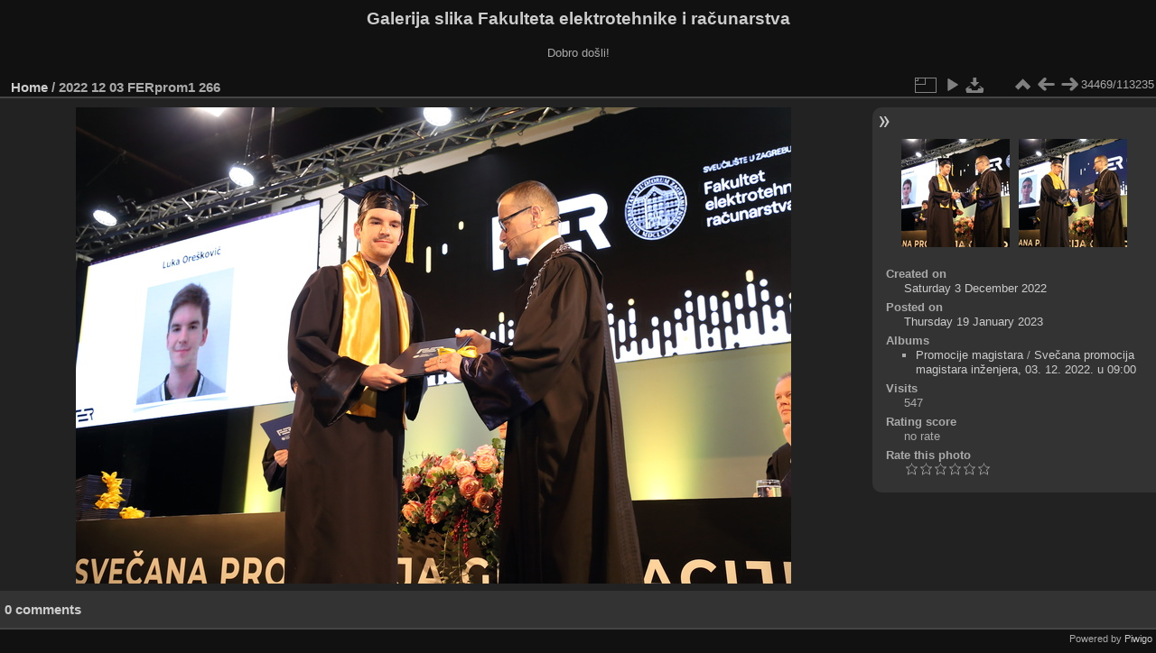

--- FILE ---
content_type: text/html; charset=utf-8
request_url: https://multimedija.fer.hr/picture.php?/81056/categories
body_size: 3348
content:
<!DOCTYPE html>
<html lang="en" dir="ltr">
<head>
<meta charset="utf-8">
<meta name="generator" content="Piwigo (aka PWG), see piwigo.org">

 
<meta name="description" content="2022 12 03 FERprom1 266 - 2022_12_03_FERprom1_266.JPG">

<title>2022 12 03 FERprom1 266 | Galerija slika Fakulteta elektrotehnike i računarstva</title>
<link rel="shortcut icon" type="image/x-icon" href="themes/default/icon/favicon.ico">

<link rel="start" title="Home" href="/" >
<link rel="search" title="Search" href="search.php" >

<link rel="first" title="First" href="picture.php?/112697/categories" ><link rel="prev" title="Previous" href="picture.php?/81055/categories" ><link rel="next" title="Next" href="picture.php?/81057/categories" ><link rel="last" title="Last" href="picture.php?/37655/categories" ><link rel="up" title="Thumbnails" href="index.php?/categories/flat/start-34440" >
<link rel="canonical" href="picture.php?/81056">

 
	<!--[if lt IE 7]>
		<link rel="stylesheet" type="text/css" href="themes/default/fix-ie5-ie6.css">
	<![endif]-->
	<!--[if IE 7]>
		<link rel="stylesheet" type="text/css" href="themes/default/fix-ie7.css">
	<![endif]-->
	

	<!--[if lt IE 8]>
		<link rel="stylesheet" type="text/css" href="themes/elegant/fix-ie7.css">
	<![endif]-->


<!-- BEGIN get_combined -->
<link rel="stylesheet" type="text/css" href="_data/combined/6lr79v.css">


<!-- END get_combined -->

<!--[if lt IE 7]>
<script type="text/javascript" src="themes/default/js/pngfix.js"></script>
<![endif]-->

</head>

<body id="thePicturePage" class="section-categories image-81056 "  data-infos='{"section":"categories","image_id":"81056"}'>

<div id="the_page">


<div id="theHeader"><h1>Galerija slika Fakulteta elektrotehnike i računarstva</h1>

<p>Dobro došli!</p></div>


<div id="content">



<div id="imageHeaderBar">
	<div class="browsePath">
		<a href="/">Home</a><span class="browsePathSeparator"> / </span><h2>2022 12 03 FERprom1 266</h2>
	</div>
</div>

<div id="imageToolBar">
<div class="imageNumber">34469/113235</div>
<div class="navigationButtons">
<a href="index.php?/categories/flat/start-34440" title="Thumbnails" class="pwg-state-default pwg-button"><span class="pwg-icon pwg-icon-arrow-n"></span><span class="pwg-button-text">Thumbnails</span></a><a href="picture.php?/81055/categories" title="Previous : 2022 12 03 FERprom1 265" class="pwg-state-default pwg-button"><span class="pwg-icon pwg-icon-arrow-w"></span><span class="pwg-button-text">Previous</span></a><a href="picture.php?/81057/categories" title="Next : 2022 12 03 FERprom1 267" class="pwg-state-default pwg-button pwg-button-icon-right"><span class="pwg-icon pwg-icon-arrow-e"></span><span class="pwg-button-text">Next</span></a></div>

<div class="actionButtons">
<a id="derivativeSwitchLink" title="Photo sizes" class="pwg-state-default pwg-button" rel="nofollow"><span class="pwg-icon pwg-icon-sizes"></span><span class="pwg-button-text">Photo sizes</span></a><div id="derivativeSwitchBox" class="switchBox"><div class="switchBoxTitle">Photo sizes</div><span class="switchCheck" id="derivativeCheckedmedium">&#x2714; </span><a href="javascript:changeImgSrc('_data/i/upload/2023/01/19/20230119151614-9cb46617-me.jpg','medium','medium')">M - medium<span class="derivativeSizeDetails"> (792 x 528)</span></a><br><span class="switchCheck" id="derivativeCheckedlarge" style="visibility:hidden">&#x2714; </span><a href="javascript:changeImgSrc('_data/i/upload/2023/01/19/20230119151614-9cb46617-la.jpg','large','large')">L - large<span class="derivativeSizeDetails"> (1008 x 672)</span></a><br><span class="switchCheck" id="derivativeCheckedxlarge" style="visibility:hidden">&#x2714; </span><a href="javascript:changeImgSrc('i.php?/upload/2023/01/19/20230119151614-9cb46617-xl.jpg','xlarge','xlarge')">XL - extra large<span class="derivativeSizeDetails"> (1224 x 816)</span></a><br><span class="switchCheck" id="derivativeCheckedxxlarge" style="visibility:hidden">&#x2714; </span><a href="javascript:changeImgSrc('_data/i/upload/2023/01/19/20230119151614-9cb46617-xx.jpg','xxlarge','xxlarge')">XXL - huge<span class="derivativeSizeDetails"> (1656 x 1104)</span></a><br><a href="javascript:phpWGOpenWindow('./upload/2023/01/19/20230119151614-9cb46617.jpg','xxx','scrollbars=yes,toolbar=no,status=no,resizable=yes')" rel="nofollow">Original</a></div>
<a href="picture.php?/81056/categories&amp;slideshow=" title="slideshow" class="pwg-state-default pwg-button" rel="nofollow"><span class="pwg-icon pwg-icon-slideshow"></span><span class="pwg-button-text">slideshow</span></a><a id="downloadSwitchLink" href="action.php?id=81056&amp;part=e&amp;download" title="Download this file" class="pwg-state-default pwg-button" rel="nofollow"><span class="pwg-icon pwg-icon-save"></span><span class="pwg-button-text">download</span></a> </div>
</div>
<div id="theImageAndInfos">
<div id="theImage">

    <img class="file-ext-jpg path-ext-jpg" src="_data/i/upload/2023/01/19/20230119151614-9cb46617-me.jpg"width="792" height="528" alt="2022_12_03_FERprom1_266.JPG" id="theMainImage" usemap="#mapmedium" title="2022 12 03 FERprom1 266 - 2022_12_03_FERprom1_266.JPG">


<map name="mapmedium"><area shape=rect coords="0,0,198,528" href="picture.php?/81055/categories" title="Previous : 2022 12 03 FERprom1 265" alt="2022 12 03 FERprom1 265"><area shape=rect coords="198,0,591,132" href="index.php?/categories/flat/start-34440" title="Thumbnails" alt="Thumbnails"><area shape=rect coords="595,0,792,528" href="picture.php?/81057/categories" title="Next : 2022 12 03 FERprom1 267" alt="2022 12 03 FERprom1 267"></map><map name="maplarge"><area shape=rect coords="0,0,252,672" href="picture.php?/81055/categories" title="Previous : 2022 12 03 FERprom1 265" alt="2022 12 03 FERprom1 265"><area shape=rect coords="252,0,752,168" href="index.php?/categories/flat/start-34440" title="Thumbnails" alt="Thumbnails"><area shape=rect coords="757,0,1008,672" href="picture.php?/81057/categories" title="Next : 2022 12 03 FERprom1 267" alt="2022 12 03 FERprom1 267"></map><map name="mapxlarge"><area shape=rect coords="0,0,306,816" href="picture.php?/81055/categories" title="Previous : 2022 12 03 FERprom1 265" alt="2022 12 03 FERprom1 265"><area shape=rect coords="306,0,913,204" href="index.php?/categories/flat/start-34440" title="Thumbnails" alt="Thumbnails"><area shape=rect coords="920,0,1224,816" href="picture.php?/81057/categories" title="Next : 2022 12 03 FERprom1 267" alt="2022 12 03 FERprom1 267"></map><map name="mapxxlarge"><area shape=rect coords="0,0,414,1104" href="picture.php?/81055/categories" title="Previous : 2022 12 03 FERprom1 265" alt="2022 12 03 FERprom1 265"><area shape=rect coords="414,0,1235,276" href="index.php?/categories/flat/start-34440" title="Thumbnails" alt="Thumbnails"><area shape=rect coords="1245,0,1656,1104" href="picture.php?/81057/categories" title="Next : 2022 12 03 FERprom1 267" alt="2022 12 03 FERprom1 267"></map>


</div><div id="infoSwitcher"></div><div id="imageInfos">
	<div class="navThumbs">
			<a class="navThumb" id="linkPrev" href="picture.php?/81055/categories" title="Previous : 2022 12 03 FERprom1 265" rel="prev">
				<span class="thumbHover prevThumbHover"></span>
        <img class="" src="_data/i/upload/2023/01/19/20230119151606-3c850e05-sq.jpg" alt="2022 12 03 FERprom1 265">
			</a>
			<a class="navThumb" id="linkNext" href="picture.php?/81057/categories" title="Next : 2022 12 03 FERprom1 267" rel="next">
				<span class="thumbHover nextThumbHover"></span>
				<img class="" src="_data/i/upload/2023/01/19/20230119151622-1053f7df-sq.jpg" alt="2022 12 03 FERprom1 267">
			</a>
	</div>

<dl id="standard" class="imageInfoTable">
<div id="datecreate" class="imageInfo"><dt>Created on</dt><dd><a href="index.php?/created-monthly-list-2022-12-03" rel="nofollow">Saturday 3 December 2022</a></dd></div><div id="datepost" class="imageInfo"><dt>Posted on</dt><dd><a href="index.php?/posted-monthly-list-2023-01-19" rel="nofollow">Thursday 19 January 2023</a></dd></div><div id="Categories" class="imageInfo"><dt>Albums</dt><dd><ul><li><a href="index.php?/category/110">Promocije magistara</a> / <a href="index.php?/category/331">Svečana promocija magistara inženjera, 03. 12. 2022. u 09:00</a></li></ul></dd></div><div id="Visits" class="imageInfo"><dt>Visits</dt><dd>547</dd></div><div id="Average" class="imageInfo"><dt>Rating score</dt><dd><span id="ratingScore">no rate</span> <span id="ratingCount"></span></dd></div><div id="rating" class="imageInfo"><dt><span id="updateRate">Rate this photo</span></dt><dd><form action="picture.php?/81056/categories&amp;action=rate" method="post" id="rateForm" style="margin:0;"><div><input type="submit" name="rate" value="0" class="rateButton" title="0"><input type="submit" name="rate" value="1" class="rateButton" title="1"><input type="submit" name="rate" value="2" class="rateButton" title="2"><input type="submit" name="rate" value="3" class="rateButton" title="3"><input type="submit" name="rate" value="4" class="rateButton" title="4"><input type="submit" name="rate" value="5" class="rateButton" title="5">			</div>
			</form>
		</dd>
	</div>


</dl>

</div>
</div>

<div id="comments" class="noCommentContent"><div id="commentsSwitcher"></div>
	<h3>0 comments</h3>

	<div id="pictureComments">
		<div id="pictureCommentList">
			<ul class="commentsList">
</ul>

		</div>
		<div style="clear:both"></div>
	</div>

</div>

</div>
<div id="copyright">

  Powered by	<a href="https://piwigo.org" class="Piwigo">Piwigo</a>
  
</div>
</div>
<!-- BEGIN get_combined -->
<script type="text/javascript" src="_data/combined/5k00i3.js"></script>
<script type="text/javascript">//<![CDATA[

var p_main_menu = "on", p_pict_descr = "on", p_pict_comment = "off";
document.onkeydown = function(e){e=e||window.event;if (e.altKey) return true;var target=e.target||e.srcElement;if (target && target.type) return true;	var keyCode=e.keyCode||e.which, docElem=document.documentElement, url;switch(keyCode){case 63235: case 39: if (e.ctrlKey || docElem.scrollLeft==docElem.scrollWidth-docElem.clientWidth)url="picture.php?/81057/categories"; break;case 63234: case 37: if (e.ctrlKey || docElem.scrollLeft==0)url="picture.php?/81055/categories"; break;case 36: if (e.ctrlKey)url="picture.php?/112697/categories"; break;case 35: if (e.ctrlKey)url="picture.php?/37655/categories"; break;case 38: if (e.ctrlKey)url="index.php?/categories/flat/start-34440"; break;}if (url) {window.location=url.replace("&amp;","&"); return false;}return true;}
function changeImgSrc(url,typeSave,typeMap)
{
	var theImg = document.getElementById("theMainImage");
	if (theImg)
	{
		theImg.removeAttribute("width");theImg.removeAttribute("height");
		theImg.src = url;
		theImg.useMap = "#map"+typeMap;
	}
	jQuery('#derivativeSwitchBox .switchCheck').css('visibility','hidden');
	jQuery('#derivativeChecked'+typeMap).css('visibility','visible');
	document.cookie = 'picture_deriv='+typeSave+';path=/';
}
(window.SwitchBox=window.SwitchBox||[]).push("#derivativeSwitchLink", "#derivativeSwitchBox");
var _pwgRatingAutoQueue = _pwgRatingAutoQueue||[];_pwgRatingAutoQueue.push( {rootUrl: '', image_id: 81056,onSuccess : function(rating) {var e = document.getElementById("updateRate");if (e) e.innerHTML = "Update your rating";e = document.getElementById("ratingScore");if (e) e.innerHTML = rating.score;e = document.getElementById("ratingCount");if (e) {if (rating.count == 1) {e.innerHTML = "(%d rate)".replace( "%d", rating.count);} else {e.innerHTML = "(%d rates)".replace( "%d", rating.count);}}}} );
//]]></script>
<script type="text/javascript">
(function() {
var s,after = document.getElementsByTagName('script')[document.getElementsByTagName('script').length-1];
s=document.createElement('script'); s.type='text/javascript'; s.async=true; s.src='_data/combined/zhmqy0.js';
after = after.parentNode.insertBefore(s, after);
})();
</script>
<!-- END get_combined -->

</body>
</html>